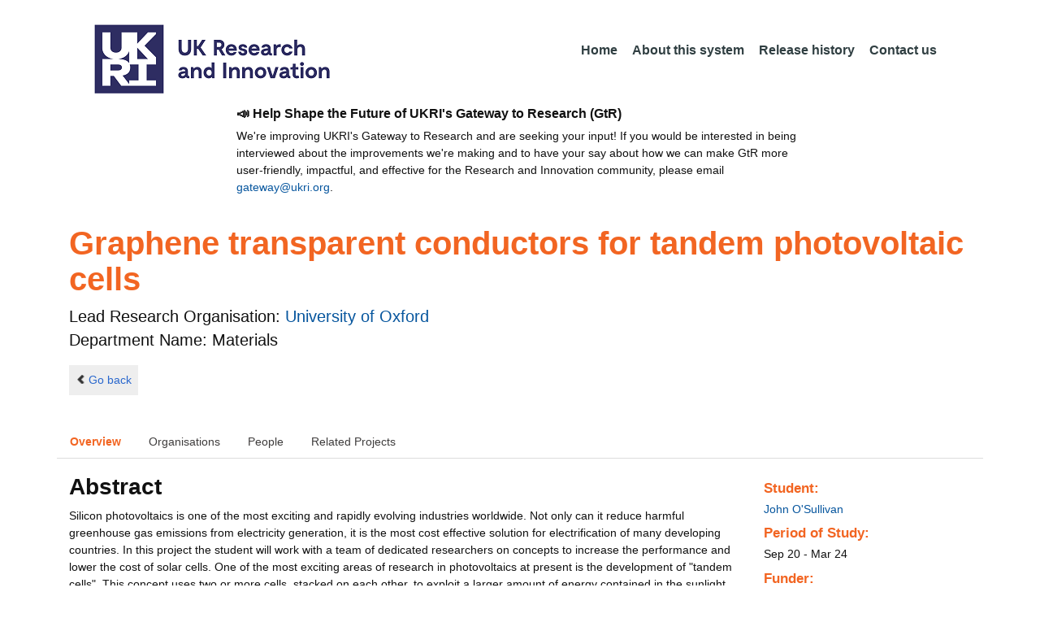

--- FILE ---
content_type: text/html;charset=UTF-8
request_url: https://gtr.ukri.org/projects?ref=2436781&pn=0&fetchSize=50&selectedSortableField=firstAuthorName&selectedSortOrder=ASC
body_size: 37335
content:
































<!DOCTYPE html>
<html lang="en" xmlns="http://www.w3.org/1999/xhtml">
<head>
    <title>GtR</title>
    

    <!--  Some descriptive Fields -->
    <meta charset="UTF-8" />
    <meta name="title" content="Gateway to Research (GtR) -  Explore publicly funded research" />
    <meta name="description" content="The Gateway to Research: UKRI portal onto publically funded research"/>
    <meta name="keywords" content="GtR, Gateway to Research, ukri.org, UKRI GtR, Research Portal, Public Funding"/>
    <meta name="author" content="UKRI"/>
    <meta name="publisher" content="UKRI, Polaris House, North Star Avenue, Swindon, SN2 1ET"/>
    <meta name="language" content="en" />
    <meta name="version" content="4.0.0"/>
    <meta http-equiv="X-UA-Compatible" content="IE=edge" />

    <!-- Added to allow access to the GtR data in Google search console. -->
    <meta name="google-site-verification" content="Fwg6zce-Z_fMe0dNr6O5V1QeEcMPXCoFxF-iOvMxpYc" />

    <link rel="icon" href="/resources/img/ukri-favicon-96x96.png" itemprop="image">
    <meta http-equiv="Cache-Control" content="no-cache, no-store, must-revalidate" />
    <meta http-equiv="Pragma" content="no-cache" />
    <meta http-equiv="Expires" content="0" />
    
    <script src="/resources/lib/html5shiv.js?v=95"></script>
    <script src="/resources/js/respond.min.js?v=95"></script>
    
    <!--  These are useful for mobile phones -->
    <link href="/resources/img/ukri-apple-icon-120x120.png" rel="apple-touch-icon" sizes="120x120" />
    <link href="/resources/img/ukri-apple-icon-152x152.png" rel="apple-touch-icon" sizes="152x152" />
    <link href="/resources/img/ukri-apple-icon-180x180.png" rel="apple-touch-icon" sizes="180x180" />    
    <link href="/resources/img/cropped-ukri-site-icon-180x180" rel="apple-touch-icon"  />
    
    <!--  Useful for Mobile Responsive onl-->
    <meta name="viewport" content="width=device-width, initial-scale=1, maximum-scale=5.0, minimum-scale=0.5, user-scalable=yes" />

    <!--   Style Sheets -->

    <link href="/webjars/bootstrap/css/bootstrap.min.css?v=95" rel="stylesheet" media="screen" />
    <link href="/resources/lib/bootstrap/css/bootstrap_override.css?v=95" rel="stylesheet" media="screen" />
    <link href="/resources/css/style.css?v=95" rel="stylesheet" media="screen" />


    <link href="/resources/css/jstree/jstreestyle.css?v=95" rel="stylesheet" media="screen" />
    <link rel="stylesheet" href="/resources/css/font-awesome.min.css?v=95"  rel="stylesheet" media="screen">

    <link href="/webjars/jquery-ui/jquery-ui.min.css?v=95" rel="stylesheet" media="screen" />
    <link href="/resources/css/jquery-ui_override.css?v=95" rel="stylesheet" media="screen" />


    <script type="text/javascript" src="/webjars/jquery/jquery.min.js?v=95"></script>
    <script type="text/javascript" src="/webjars/jquery-ui/jquery-ui.min.js?v=95"></script>
    <script type="text/javascript" src="/resources/lib/jquery.validate.js?v=95"></script>
    <script type="text/javascript" src="/resources/lib/jquery.format-1.3.js?v=95"></script>
    <script type="text/javascript" src="/webjars/bootstrap/js/bootstrap.min.js?v=95"></script>
    <script src="https://unpkg.com/tether@1.2.4/dist/js/tether.min.js"></script>
    <script  type="text/javascript" src="/webjars/angularjs/angular.min.js?v=95"></script>
    <script  type="text/javascript" src="/webjars/angularjs/angular-resource.min.js?v=95" ></script>
    <script  type="text/javascript" src="/webjars/angularjs/angular-route.min.js?v=95" ></script>
    <script  type="text/javascript" src="/webjars/angularjs/angular-sanitize.min.js?v=95"></script>  
    <script  type="text/javascript" src="/resources/js/app/configdata/outcometype.js?v=95" ></script>    
    <script  type="text/javascript" src="/resources/js/app/controllers/outcomecontroller.js?v=95" ></script>
    <script  type="text/javascript" src="/resources/js/app/controllers/searchheadcontroller.js?v=95" ></script>
    <script  type="text/javascript" src="/resources/js/app/controllers/filtercontroller.js?v=95" ></script>
    <script  type="text/javascript" src="/resources/js/app/controllers/classificationtabcontroller.js?v=95" ></script> 
    <script  type="text/javascript" src="/resources/js/app/controllers/classificationcontroller.js?v=95" ></script> 
    <script  type="text/javascript" src="/resources/js/jstree.min_gtr.js?v=95" ></script>
        
    <script type="text/javascript">
        function goBack() {
            window.history.back();
        }
    
        function searchAll() {
            let x=document.getElementById("term");
            document.getElementById("term").value = "*";
            document.getElementById("search-submit").click();
        }

        /*this will enable the sub nav to be sticky.
         - set the cookie to the selected tab value.
         */
        function setSelectedTab(tabname) {
            if (tabname === "publications")
                document.cookie="projectSubTab="+tabname;
        }

        $(document).ready(function(){
            /*
            this will enable the sub nav to be sticky.
            - on reload if the cookie = publications - select the tab
            */
            if (document.cookie.includes("projectSubTab=publications"))
                $('#tabPublicationsLink').click();

             $('#search-submit').click(function (e) {
                 if ($('#term').val() == "") {
                     e.preventDefault();
                 }
             })
        });
            
    </script>   
       
    <script  type="text/javascript" src="/resources/js/app/gtrapp.js?v=95" ></script>      

    <script type="text/javascript" src="/resources/js/google-tag-manager-setup.js?v=95"></script>
 
</head>

<body class="content gtr-body d-flex flex-column" ng-app="gtrApp" >

<!-- Google Tag Manager (noscript) -->
<noscript><iframe src="https://www.googletagmanager.com/ns.html?id=GTM-KLN9HHB" height="0" width="0" style="display:none;visibility:hidden"></iframe></noscript>
<!-- End Google Tag Manager (noscript) --> 

<header>
    <nav class="container navbar navbar-expand-lg">
        <div id="titleblock">
            <div class="col-12" >
                <a class="navbar-brand" href="https://www.ukri.org/">
                    <img class="navbar-img" src="/resources/img/ukrilogo.png?" alt="UKRI Logo (press to go to the UKRI home page)" />
                </a>
                <button class="navbar-toggler navbar-light bg-light mr-auto" type="button" data-toggle="collapse" data-target="#navbarContent" aria-controls="navbarContent" aria-expanded="false" aria-label="Toggle navigation">
                    <span class="navbar-toggler-icon"></span>
                </button>
            </div>
        </div> <!--  row -->
        <div class="col-lg-8"> 
                <div class="collapse navbar-collapse" id="navbarContent">
                    <ul id="navPrimary" class="navheadmenu navbar-nav ml-auto">
                        <li class="nav-item active"><a class="nav-link" href="/">Home</a></li>
                        <li class="nav-item"><a class="nav-link" href="/resources/about.html">About this system</a></li>
                        <li class="nav-item"><a class="nav-link" href="/resources/releasehistory.html">Release history</a></li>
                        <li class="nav-item"><a class="nav-link" href="/resources/contact.html">Contact us</a></li>
                    </ul>
                </div>
            </div>

    </nav>
    <div class="container">
        <div class="row justify-content-md-center">
            <div class="col-8">        
                <p class="pl-3 h6 font-weight-bold">📣 Help Shape the Future of UKRI's Gateway to Research (GtR)</p>
                <p class="pl-3">
                    We're improving UKRI's Gateway to Research and are seeking your input!
                    If you would be interested in being interviewed about the improvements
                    we're making and to have your say about how we can make GtR more user-friendly,
                    impactful, and effective for the Research and Innovation community,
                    please email <a href="mailto:gateway@ukri.org">gateway@ukri.org</a>.                    
                </p>
            </div>
        </div>
    </div>
</header>
  
 

<script type="text/javascript" src="/resources/js/sorttable.js"></script>


<script type='text/javascript'>
    let subpane;
    let usePubsTab;
       
    $(window).load(function () {
        $('.subtab').click(function (e) {
            e.preventDefault();
            $('.subpane').hide();
            $($(this).attr('href')).show();
            $(this).tab('show');
            $('#outcomesul > li').removeClass("active");
            $(this).parent().addClass("active");
            $('#tabOutcomesLink').click(); // ensure 'Outcome' tab is still 'active'
        });
				
        const subpane = $('.subpane');
        subpane.hide();

        const tabId= $.urlParam('tabId');
        // If the parameter has a particular outcome tab id then select the tab dynamically.
        if(tabId!=undefined && tabId!=null){
            subpane.last().show();
            $('#tabOutcomesLink').trigger('click');
            $('#'+tabId).trigger('click');
        }else{
            subpane.first().show();
            $('#outcomesul > li').first().addClass("active");
        }

        usePubsTab = $.urlParam('pn');
        if(usePubsTab != null)
        {
            $('#tabPublicationsLink').click();
        }
    });
    
    
    $.urlParam = function(name){
    	const results = new RegExp('[\?&]' + name + '=([^&#]*)').exec(window.location.href);
    	
    	if(results!=null){
    		return results[1] || 0;
    	}else{    		
    		return null;
    	}
    }
    
</script>




<article id="gtrArticle">
<!--  Project Header -->
<header>
    <div id="title-wrapper" class="container">
                <div class="row">
                    <div id="detail-title" class="col">
                        <p></p>
                        <h1 id="gtr-project-title" class="gtr-per-name">Graphene transparent conductors for tandem photovoltaic cells</h1>
                        
                            <div id="Materials"
                                 class="gtr-proj-org">                 Lead Research Organisation:
                                <a href='/organisation/AD55AA55-BC5D-4243-BD1F-ADA38F21963C'>
                                        University of Oxford</a>
                                
                                    <div id="gtr-proj-dept" class="">Department Name: Materials</div>
                                
                            </div>
                        
                    </div>
                </div>
            </div>
</header>

<nav id="gtr-back" class="container">
    <div class="row">
        <div class="col">
            <a href="javascript:void(0);" onclick="goBack()" class="btn-default btn-back" role="button"><span class="icon-chevron-left"></span>Go back</a>
        </div>
    </div>
</nav>

<!--  First Level of Tab Navigation for the Project Page -->
<section id="tab-container" class="container">
    <div class="row ">  
        <div class="col-lg-12 col-md-12 col-sm-12 col-xs-12">
            <div class="tabbable tabs-top">  
                <ul class="nav nav-tabs">
                	<li class="nav-item"><a onclick="setSelectedTab('overview')" id="tabOverviewLink" href="#tabOverview" data-toggle="tab" class="active">Overview</a></li>
                    <li class="nav-item"><a onclick="setSelectedTab('organisations')" id="tabOrganisationsLink" data-target="#tabOrganisations" data-toggle="tab">Organisations</a></li>
                    
                        <li class="nav-item"><a onclick="setSelectedTab('people')" id="tabPeopleLink" data-target="#tabPeople" data-toggle="tab">People</a></li>
                    
                    
                    
                    
                    <li class="nav-item"><a id="tabRelatedLink" data-target="#tabRelated" data-toggle="tab">Related Projects</a></li>
                    
                </ul>
            </div>
      </div>
    </div>
</section>

<!--  Contents of the Tabs -->
<section id="subtab-container" class="container tab-content">  <!--  Contents of the Tabs -->
<!--     <section class="tab-content row">  -->   


		
		<div class="tab-pane active pad" id="tabOverview">
<!--              <div class="gtr-summary row"> -->
            <section class="tab-content row">  <!--  +++  -->
            
            
		      <div class="col-lg-9 col-md-9">
		        <p></p>
                <h3 class="project-h3">Abstract</h3>
                
                    <div id="abstract">
                        <div id="overview-control" class="btn-group-css3 btn-responsive pull-right">
                            <a id="refine-menu" class="menu-btn btn-responsive btn-css3 btn-css3-default d-md-none" href="#" 
                                    role="button"
                                       rel="nofollow" data-toggle="collapse" data-target="#funding-details">Funding<br/>details</a>
                        </div>
                
                                
                                Silicon photovoltaics is one of the most exciting and rapidly evolving industries worldwide. Not only can it reduce harmful greenhouse gas emissions from electricity generation, it is the most cost effective solution for electrification of many developing countries. In this project the student will work with a team of dedicated researchers on concepts to increase the performance and lower the cost of solar cells. One of the most exciting areas of research in photovoltaics at present is the development of &quot;tandem cells&quot;. This concept uses two or more cells, stacked on each other, to exploit a larger amount of energy contained in the sunlight spectrum. A critical part of such cells is their interconnection via a transparent conducting electrode. <br/><br/>This project aims to demonstrate the control of conductivity in graphene as a result of electrostatic charge with the purpose of making an effective graphene transparent electrode. It involves transfer of CVD graphene onto specially designed dielectric substrates, which have a pre-arranged metal electrode configuration, and can be deposited/embedded with a concentration of static charge. The created devices will be measured to test sheet resistance and hall mobility, as a function of dielectric charge concentration. They will be also be characterised via advanced electron microscopy, scanning Kelvin Probe microscopy, impedance spectroscopy, and photoluminescence, and their properties tailored by controlling the synthesis of interfacial layers adjacent to the graphene. Demonstrating highly conductive graphene as a results of a charged dielectric remains a challenge in the field, and can enable its use as a transparent conductor in flexible electronics and tandem solar cells. The production of such devices is, as of yet, limited by the lack of a suitable transparent electrode. As such, this project falls within the EPSRC Energy and ICT research areas. The project concentrates on developing such ground-breaking concept, and applying it to the field of electronic and interface materials, via advanced methods in chemistry, solid state physics, and device characterization.
                   </div>
             
                    
                            
                   
                    
            </div>  <!--  END of col 9 div -->
            
              <aside id="funding-details" class="collapse col-lg-3 col-md-3 col-sm-3 col-xs-9">
                    <!-- 21/06/2016 - As per new requirment CR092 -  1st of every September the year value has to be changed to current year  -->      
                                       
                        
                    <div id="result-collapse" class="">
                            
                                
                                
                                
                                
                                
                                   
                                
                                
                            
                
                
                            
                
                              
                
                                
                                     <h3>Student:</h3>
                                        
                                            <a href="/person/7631DC8E-411D-4264-9221-43C5F570877C/">John O'Sullivan</a>
                                        
                                        
                                        <h3>Period of Study:</h3>
                                     
                                
                            
                
                            Sep 20
                            -
                            Mar 24
                
                            <h3>Funder:</h3>
                            EPSRC
                
                            <div class="aside-category">
                                <h3>Project Status:</h3>
                                Closed
                            </div>
                
                            <div class="aside-category">
                                <h3>Project Category:</h3>
                                Studentship
                                <h3>Project Reference:</h3>
                                2436781
                
                                
                                    
                                    
                                        
                                    
                                
                            </div>
                
                                        
                            
                                <div class="aside-category">
                                    
                                    
                                                        
                                    
                                        <h3>Research Topic:</h3>
                                        
                                            
                                                
                                                    <a href="/resources/classificationprojects.html?id=6CFA1E1F-F25C-4C23-8FE1-C47AE53E333E&type=Research_Topic&text=Unclassified">Unclassified</a><p></p>
                                                    
                                                
                                            
                                        
                                    
                                    
                                </div>
                            
                    </div>
                </aside>

            </section>  <!--  END OF row -->
        </div> <!-- END OF TabOverview --> 


        
        <div class="tab-pane pad" id="tabOrganisations">
    
            <div class="gtr-summary row">
                <div class="col-12">    
                    <p></p>
		            
		              
			            <h3 class="project-h3">Organisations</h3>
			            
			            <ul>
			                
			                    <li>
			                        <a id="AD55AA55-BC5D-4243-BD1F-ADA38F21963C" href="/organisation/AD55AA55-BC5D-4243-BD1F-ADA38F21963C">
			                                University of Oxford (Lead Research Organisation)
			                        </a>
			                    </li>
			                
			            </ul>
			            
                </div>
     	    </div>
        </div>

<div class="tab-pane pad" id="tabPeople">
            <div class="gtr-summary row">  
              <div class="col-12">
                <p></p>
                     <table id="projectPersons">
            <tr>
                <td><h3 class="project-h3">People</h3></td>
                <td><h3 class="project-h3">ORCID iD</h3></td>
            </tr>            
                
                
                
                
                
                
                
                
                
                    <tr>
                    <td style="padding-right: 60px;font-size:1.2em;">
                        <a id="super-1" class="super" href="/person/7631DC8E-411D-4264-9221-43C5F570877C">
                            John O&#039;Sullivan (Student)
                        </a>
                    </td>
                    <td style="font-size:1.2em;">
                    
                    </td>
                    </tr>
                
            </table>
          
                </div>
            </div>
        </div>

		
		<div class="tab-pane pad" id="tabPublications">
            <div class="gtr-summary row">
                <div class="col-12">
                    <p></p>
                    <h3 class="project-h3">Publications</h3>
            
	                <!-- Pagination Code START-->
                    <p></p>
                    
                   
                    
            
                    
                        
                        
                    
    
                    
                    





<link href="css/style.css" rel="stylesheet" type="text/css"/>

<div id="gtr-top-search-controls" class="container">
    <div id="results-controls" class="row">

		
		<div class="col-lg-3 col-md-3">
			
	        	
	            
	            
			
	
	      	 
	                
	        <label class="sr-only">The following are buttons which change the sort order, pressing the active button will toggle the sort order</label>
	       	<div id="sort-controls" class="btn-group-css3 btn-responsive pull-left">
	            		
	    		<!-- iterate ? -->
	     		
	    			<a id="firstAuthorName" class="btn-mini btn-css3 btn-responsive btn-css3-default active"
	                       				href='/projects?ref=2436781&pn=0&fetchSize=50&selectedSortableField=firstAuthorName&selectedSortOrder=DESC'>Author Name <div class="arrow-down"><label class="sr-only">descending (press to sort ascending)</label></div></a>
	                       			
	                       			<!-- inactive  -->
	                       			<a id="title" class="btn-mini btn-css3 btn-responsive btn-css3-default"
	                       				href='/projects?ref=2436781&pn=0&fetchSize=50&selectedSortableField=title&selectedSortOrder=ASC'>Title</a>
	                       			<a id="parentPublicationTitle" class="btn-mini btn-css3 btn-responsive btn-css3-default"
	                       				href='/projects?ref=2436781&pn=0&fetchSize=50&selectedSortableField=parentPublicationTitle&selectedSortOrder=ASC'>Publication</a>
	                       			<a id="date" class="btn-mini btn-css3 btn-responsive btn-css3-default"
	                       				href='/projects?ref=2436781&pn=0&fetchSize=50&selectedSortableField=date&selectedSortOrder=ASC'>Date Published</a>
	
	            
	
	            
	                    
	            
	                    
	            
	            	
	            	
	        </div>
	   </div>     
 	   
	   
			
			
		       <div class="col-lg-5 col-md-6 hidden-sm hidden-xs pull-left">
		            <div class="pagination pagination-centered btn-group-css3 btn-responsive">
	                      
					</div>
				</div>
			
			
			
			<div id="pagesize-controls" class="btn-group-css3 btn-responsive"> <!--  pull-right -->
                    <a id="fetch10" class="btn-mini btn-css3 btn-responsive btn-css3-default active"
                       href='/projects?ref=2436781&pn=0&fetchSize=10&selectedSortableField=firstAuthorName&selectedSortOrder=ASC'>10</a>
                    <a id="fetch25" class="btn-mini btn-css3 btn-responsive btn-css3-default active"
                       href='/projects?ref=2436781&pn=0&fetchSize=25&selectedSortableField=firstAuthorName&selectedSortOrder=ASC'>25</a>
                    <a id="fetch50" class="btn-mini btn-css3 btn-responsive btn-css3-default "
                       href='/projects?ref=2436781&pn=0&fetchSize=50&selectedSortableField=firstAuthorName&selectedSortOrder=ASC'>50</a>
            </div>
			
	   
	</div>        
 </div>

                    
                    <!-- Pagination Code END-->
                </div>
            </div>



			<div id="content-wrapper" class="container">

                    
            </div>                         

            <tg:paging pagedListHolder="org.springframework.beans.support.PagedListHolder@568fa56a" pagedLink="/projects?ref=2436781&pn=~&fetchSize=%5e&selectedSortableField=%3f&selectedSortOrder=!"/>
	    </div>

        
		
		<div class="tab-pane pad" id="tabRelated">
		    <div class="col-xs-12">
		        <div class="gtr-summary row">
		            <div class="col-12">
		            
		
		            
		              <p></p>
		                <h3 class="project-h3">Studentship Projects</h3>
		                 <div class="table-responsive">
		                <table class="sortable table table-bordered w-100 d-block d-md-table" id="student.projects">
		                    <thead>
		                        <tr style="color: white; background-color: #333;">
		                            <th>Project Reference</th>
		                            <th>Relationship</th>
		                            <th>Related To</th>
		                            <th>Start</th>
		                            <th>End</th>
		                            <th>Student Name</th>
		                        </tr>
		                     </thead>  
		                     <tbody>
		                        
		                            
		                            
		                                
		                            
		                            
		                            
		                            <tr class="active">
		                                    <td>
		                                        
		                                        
		                                            <a id="to-grantref-1" href="/projects?ref=EP/R513295/1">EP/R513295/1</a>
		                                        
		                                    </td>
		                                    <td id="rel-1" ></td>
		                                    
		                                    <td id="from-grantref-1">
		                                        
		                                    </td>
		                                    <td id="start-1" >30/09/2018</td>
		                                    <td id="end-1" >29/09/2023</td>
		                                    
		                                        <td id="student-1" ></td>
		                                    
		                                    
		                            </tr>
		                        
		                            
		                            
		                            
		                                
		                            
		                            
		                            <tr class="success">
		                                    <td>
		                                        
		                                            <a id="to-grantref-2" href="/projects?ref=studentship-2436781">2436781</a>
		                                        
		                                        
		                                    </td>
		                                    <td id="rel-2" >Studentship</td>
		                                    
		                                    <td id="from-grantref-2">
		                                        
		                                            <a href="/projects?ref=EP/R513295/1">EP/R513295/1</a>
		                                        
		                                    </td>
		                                    <td id="start-2" >30/09/2020</td>
		                                    <td id="end-2" >31/03/2024</td>
		                                    
		                                    
		                                        <td>
		                                             
		                                                
		                                                      <a id="super-1" class="super" href="/person/7631DC8E-411D-4264-9221-43C5F570877C">
		                                                        John O&#039;Sullivan</a>
		                                                
		                                             
		                                             
		                                        </td>
		                                    
		                            </tr>
		                        
		                            
		                            
		                                
		                            
		                            
		                            
		                            <tr class="active">
		                                    <td>
		                                        
		                                        
		                                            <a id="to-grantref-3" href="/projects?ref=EP/T517811/1">EP/T517811/1</a>
		                                        
		                                    </td>
		                                    <td id="rel-3" ></td>
		                                    
		                                    <td id="from-grantref-3">
		                                        
		                                    </td>
		                                    <td id="start-3" >30/09/2020</td>
		                                    <td id="end-3" >29/09/2025</td>
		                                    
		                                        <td id="student-3" ></td>
		                                    
		                                    
		                            </tr>
		                        
		                            
		                            
		                            
		                                
		                            
		                            
		                            <tr class="success">
		                                    <td>
		                                        
		                                            <a id="to-grantref-4" href="/projects?ref=studentship-2436781">2436781</a>
		                                        
		                                        
		                                    </td>
		                                    <td id="rel-4" >Studentship</td>
		                                    
		                                    <td id="from-grantref-4">
		                                        
		                                            <a href="/projects?ref=EP/T517811/1">EP/T517811/1</a>
		                                        
		                                    </td>
		                                    <td id="start-4" >30/09/2020</td>
		                                    <td id="end-4" >31/03/2024</td>
		                                    
		                                    
		                                        <td>
		                                             
		                                                
		                                                      <a id="super-1" class="super" href="/person/7631DC8E-411D-4264-9221-43C5F570877C">
		                                                        John O&#039;Sullivan</a>
		                                                
		                                             
		                                             
		                                        </td>
		                                    
		                            </tr>
		                        
		                     </tbody>
		                 </table>
		                 </div>
		                
		            
		            </div>
		        </div>
		    </div>
		</div>
		


        
		<div class="tab-pane pad" id="tabOutcomes">
		    
		      <div class="row">
		      <div style="width: 20%" >
		          <div class="tabbable">
		                           
		            <ul class="nav nav-stacked " id="outcomesul">

                        
                    
                        
        
                        
        
                        
        
                        
        
                        
        
                        
        
                        
        
                        
        
                        
                        
                        
        
                        
        
                        
        
                        
                    </ul>
		          </div>
    	       </div>   <!--  endf of side bar tabs -->
		
		       <div class="col-md-9 col-xs-9">
                    <section class="tab-content row  pull-left">
                    
        
        

        
        
        
        
        
        






                
                








  



























                    
                    </section>         
               </div>
		  </div>
     </div>   
 
<!--   </section> --> <!-- Top level tab content -->
</section> <!-- Sub tab section -->

</article>

<section class="container-fluid flex-grow">
</section>

<!--  %@include file="include/foot.jspf" %>  --><footer class="mt-4">
    <div class="container">
        <div class="row">
            <div class="col-lg-4">  
                <div class="widget">
                    <h5 class="widgetheading">Data</h5>
                    <p><a href="https://www.ukri.org/publications/gateway-to-research-guide/a-guide-to-gateway-to-research/">The Data</a> on this website provides information about publications, people, organisations and outcomes relating to research projects&#160;</p>
                </div>
            </div>
            <div class="col-lg-4">
                <div class="widget">
                     
                     
                    <h5 class="widgetheading">APIs</h5>
                    <p>A set of REST <a href="/resources/api.html">API's</a> enable programmatic access to the data.  Refer to the application programming interfaces
                    <a class="footerlink" href="/resources/gtrapi.html" target="_blank">GtR</a>
                    and <a class="footerlink" href="/resources/gtrapi2.html" target="_blank">GtR-2</a></p>
                </div>
            </div>
            <div class="col-lg-1">
                <div class="widget">
                </div>
                </div>
                
               <div class="col-lg-3">
                <div class="widget">
                    <h5 class="widgetheading">Contact</h5>
                        <p>UKRI Gateway<br />
                            Polaris House<br />
                            Swindon<br />
                            SN2 1ET<br />
                        <a href="mailto:gateway@ukri.org">gateway@ukri.org</a></p>
                </div>
            </div>
        </div>
    </div>
        <div id="sub-footer">
        <div style="width:95%;">
            <div class="row">
                <div class="col-1">
                </div>
                <div class="col-11">
                    <div class="endlinks">
                        
                        
                        
                        <p><a href="https://www.ukri.org/about-us/privacy-notice/">Privacy</a>&#160;| <a href="https://www.ukri.org/terms-of-use/">Terms of Use</a>&#160; | <a href="http://www.nationalarchives.gov.uk/doc/open-government-licence/version/3">OGL</a>
                            <span class="pull-right">Data last updated: 10 Oct 2025</span></p>
                        <div class="credits">&#160;</div>
                    </div>
                </div>
            </div>
        </div>
    </div>
</footer>

<script type="text/javascript" src="https://cc.cdn.civiccomputing.com/9/cookieControl-9.x.min.js"></script>
<script type="text/javascript" src="/resources/js/cookie-control-setup.js?v=95"></script>



</body>
</html>

